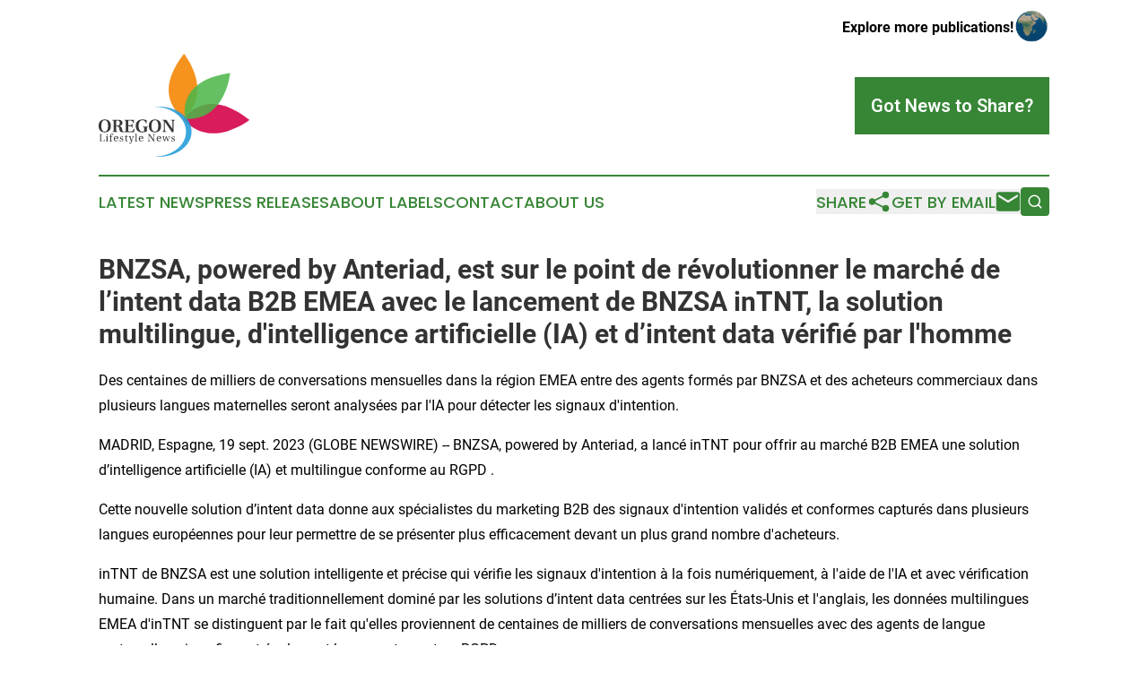

--- FILE ---
content_type: text/html;charset=utf-8
request_url: https://www.oregonlifestylenews.com/article/656399064-bnzsa-powered-by-anteriad-est-sur-le-point-de-r-volutionner-le-march-de-l-intent-data-b2b-emea-avec-le-lancement-de-bnzsa-intnt-la-solution
body_size: 7157
content:
<!DOCTYPE html>
<html lang="en">
<head>
  <title>BNZSA, powered by Anteriad, est sur le point de révolutionner le marché de l’intent data B2B EMEA avec le lancement de BNZSA inTNT, la solution multilingue, d&#39;intelligence artificielle (IA) et d’intent data vérifié par l&#39;homme | Oregon Lifestyle News</title>
  <meta charset="utf-8">
  <meta name="viewport" content="width=device-width, initial-scale=1">
    <meta name="description" content="Oregon Lifestyle News is an online news publication focusing on culture &amp; lifestyle in the Oregon: Top culture and lifestyle news from Oregon">
    <link rel="icon" href="https://cdn.newsmatics.com/agp/sites/oregonlifestylenews-favicon-1.png" type="image/png">
  <meta name="csrf-token" content="fTEbWqkWP-KNQK2d6_gGESNsX3P5pxwZvGUSKi3bliA=">
  <meta name="csrf-param" content="authenticity_token">
  <link href="/css/styles.min.css?v1d0b8e25eaccc1ca72b30a2f13195adabfa54991" rel="stylesheet" data-turbo-track="reload">
  <link rel="stylesheet" href="/plugins/vanilla-cookieconsent/cookieconsent.css?v1d0b8e25eaccc1ca72b30a2f13195adabfa54991">
  
<style type="text/css">
    :root {
        --color-primary-background: rgba(55, 134, 54, 0.2);
        --color-primary: #378636;
        --color-secondary: #363837;
    }
</style>

  <script type="importmap">
    {
      "imports": {
          "adController": "/js/controllers/adController.js?v1d0b8e25eaccc1ca72b30a2f13195adabfa54991",
          "alertDialog": "/js/controllers/alertDialog.js?v1d0b8e25eaccc1ca72b30a2f13195adabfa54991",
          "articleListController": "/js/controllers/articleListController.js?v1d0b8e25eaccc1ca72b30a2f13195adabfa54991",
          "dialog": "/js/controllers/dialog.js?v1d0b8e25eaccc1ca72b30a2f13195adabfa54991",
          "flashMessage": "/js/controllers/flashMessage.js?v1d0b8e25eaccc1ca72b30a2f13195adabfa54991",
          "gptAdController": "/js/controllers/gptAdController.js?v1d0b8e25eaccc1ca72b30a2f13195adabfa54991",
          "hamburgerController": "/js/controllers/hamburgerController.js?v1d0b8e25eaccc1ca72b30a2f13195adabfa54991",
          "labelsDescription": "/js/controllers/labelsDescription.js?v1d0b8e25eaccc1ca72b30a2f13195adabfa54991",
          "searchController": "/js/controllers/searchController.js?v1d0b8e25eaccc1ca72b30a2f13195adabfa54991",
          "videoController": "/js/controllers/videoController.js?v1d0b8e25eaccc1ca72b30a2f13195adabfa54991",
          "navigationController": "/js/controllers/navigationController.js?v1d0b8e25eaccc1ca72b30a2f13195adabfa54991"          
      }
    }
  </script>
  <script>
      (function(w,d,s,l,i){w[l]=w[l]||[];w[l].push({'gtm.start':
      new Date().getTime(),event:'gtm.js'});var f=d.getElementsByTagName(s)[0],
      j=d.createElement(s),dl=l!='dataLayer'?'&l='+l:'';j.async=true;
      j.src='https://www.googletagmanager.com/gtm.js?id='+i+dl;
      f.parentNode.insertBefore(j,f);
      })(window,document,'script','dataLayer','GTM-KGCXW2X');
  </script>

  <script>
    window.dataLayer.push({
      'cookie_settings': 'delta'
    });
  </script>
</head>
<body class="df-5 is-subpage">
<noscript>
  <iframe src="https://www.googletagmanager.com/ns.html?id=GTM-KGCXW2X"
          height="0" width="0" style="display:none;visibility:hidden"></iframe>
</noscript>
<div class="layout">

  <!-- Top banner -->
  <div class="max-md:hidden w-full content universal-ribbon-inner flex justify-end items-center">
    <a href="https://www.affinitygrouppublishing.com/" target="_blank" class="brands">
      <span class="font-bold text-black">Explore more publications!</span>
      <div>
        <img src="/images/globe.png" height="40" width="40" class="icon-globe"/>
      </div>
    </a>
  </div>
  <header data-controller="hamburger">
  <div class="content">
    <div class="header-top">
      <div class="flex gap-2 masthead-container justify-between items-center">
        <div class="mr-4 logo-container">
          <a href="/">
              <img src="https://cdn.newsmatics.com/agp/sites/oregonlifestylenews-logo-1.svg" alt="Oregon Lifestyle News"
                class="max-md:!h-[60px] lg:!max-h-[115px]" height="139"
                width="auto" />
          </a>
        </div>
        <button class="hamburger relative w-8 h-6">
          <span aria-hidden="true"
            class="block absolute h-[2px] w-9 bg-[--color-primary] transform transition duration-500 ease-in-out -translate-y-[15px]"></span>
          <span aria-hidden="true"
            class="block absolute h-[2px] w-7 bg-[--color-primary] transform transition duration-500 ease-in-out translate-x-[7px]"></span>
          <span aria-hidden="true"
            class="block absolute h-[2px] w-9 bg-[--color-primary] transform transition duration-500 ease-in-out translate-y-[15px]"></span>
        </button>
        <a href="/submit-news" class="max-md:hidden button button-upload-content button-primary w-fit">
          <span>Got News to Share?</span>
        </a>
      </div>
      <!--  Screen size line  -->
      <div class="absolute bottom-0 -ml-[20px] w-screen h-[1px] bg-[--color-primary] z-50 md:hidden">
      </div>
    </div>
    <!-- Navigation bar -->
    <div class="navigation is-hidden-on-mobile" id="main-navigation">
      <div class="w-full md:hidden">
        <div data-controller="search" class="relative w-full">
  <div data-search-target="form" class="relative active">
    <form data-action="submit->search#performSearch" class="search-form">
      <input type="text" name="query" placeholder="Search..." data-search-target="input" class="search-input md:hidden" />
      <button type="button" data-action="click->search#toggle" data-search-target="icon" class="button-search">
        <img height="18" width="18" src="/images/search.svg" />
      </button>
    </form>
  </div>
</div>

      </div>
      <nav class="navigation-part">
          <a href="/latest-news" class="nav-link">
            Latest News
          </a>
          <a href="/press-releases" class="nav-link">
            Press Releases
          </a>
          <a href="/about-labels" class="nav-link">
            About Labels
          </a>
          <a href="/contact" class="nav-link">
            Contact
          </a>
          <a href="/about" class="nav-link">
            About Us
          </a>
      </nav>
      <div class="w-full md:w-auto md:justify-end">
        <div data-controller="navigation" class="header-actions hidden">
  <button class="nav-link flex gap-1 items-center" onclick="window.ShareDialog.openDialog()">
    <span data-navigation-target="text">
      Share
    </span>
    <span class="icon-share"></span>
  </button>
  <button onclick="window.AlertDialog.openDialog()" class="nav-link nav-link-email flex items-center gap-1.5">
    <span data-navigation-target="text">
      Get by Email
    </span>
    <span class="icon-mail"></span>
  </button>
  <div class="max-md:hidden">
    <div data-controller="search" class="relative w-full">
  <div data-search-target="form" class="relative active">
    <form data-action="submit->search#performSearch" class="search-form">
      <input type="text" name="query" placeholder="Search..." data-search-target="input" class="search-input md:hidden" />
      <button type="button" data-action="click->search#toggle" data-search-target="icon" class="button-search">
        <img height="18" width="18" src="/images/search.svg" />
      </button>
    </form>
  </div>
</div>

  </div>
</div>

      </div>
      <a href="/submit-news" class="md:hidden uppercase button button-upload-content button-primary w-fit">
        <span>Got News to Share?</span>
      </a>
      <a href="https://www.affinitygrouppublishing.com/" target="_blank" class="nav-link-agp">
        Explore more publications!
        <img src="/images/globe.png" height="35" width="35" />
      </a>
    </div>
  </div>
</header>

  <div id="main-content" class="content">
    <div id="flash-message"></div>
    <h1>BNZSA, powered by Anteriad, est sur le point de révolutionner le marché de l’intent data B2B EMEA avec le lancement de BNZSA inTNT, la solution multilingue, d&#39;intelligence artificielle (IA) et d’intent data vérifié par l&#39;homme</h1>
<div class="press-release">
  <h2>Des centaines de milliers de conversations mensuelles dans la r&#xE9;gion EMEA entre des agents form&#xE9;s par BNZSA et des acheteurs commerciaux dans plusieurs langues maternelles seront analys&#xE9;es par l'IA pour d&#xE9;tecter les signaux d'intention.</h2>
      <p>MADRID, Espagne,  19 sept. 2023  (GLOBE NEWSWIRE) -- BNZSA, powered by Anteriad, a lanc&#xE9; inTNT pour offrir au march&#xE9; B2B EMEA une solution d&#x2019;intelligence artificielle (IA) et multilingue conforme au RGPD .<br></p>  <p>Cette nouvelle solution d&#x2019;intent data donne aux sp&#xE9;cialistes du marketing B2B des signaux d'intention valid&#xE9;s et conformes captur&#xE9;s dans plusieurs langues europ&#xE9;ennes pour leur permettre de se pr&#xE9;senter plus efficacement devant un plus grand nombre d'acheteurs.</p>  <p>inTNT de BNZSA est une solution intelligente et pr&#xE9;cise qui v&#xE9;rifie les signaux d'intention &#xE0; la fois num&#xE9;riquement, &#xE0; l'aide de l'IA et avec v&#xE9;rification humaine. Dans un march&#xE9; traditionnellement domin&#xE9; par les solutions d&#x2019;intent data centr&#xE9;es sur les &#xC9;tats-Unis et l'anglais, les donn&#xE9;es multilingues EMEA d'inTNT se distinguent par le fait qu'elles proviennent de centaines de milliers de conversations mensuelles avec des agents de langue maternelle qui confirment &#xE9;galement le consentement au RGPD.</p>  <p>L&#x2019;inTNT de BNZSA sera propos&#xE9; aux clients EMEA existants de BNZSA et d'Anteriad en tant qu'am&#xE9;liorateur de performance pour les programmes de g&#xE9;n&#xE9;ration de leads, et il sera &#xE9;galement propos&#xE9; en compl&#xE9;ment des campagnes publicitaires num&#xE9;riques pour accro&#xEE;tre l'engagement du public cible.</p>  <p>Le programme <a href="https://www.globenewswire.com/Tracker?data=8Pa4ddWUqR8XniRPXzl0bY0rqdTwkgTs2CzZek_ve28GuWnNNj1qa90NTcVVxBqbqPh5ygc3x8ELofK6j4oJQmgFZSr3kTEeccQLb1Ihkv7LVwscHkyOtGk9JzNcj-oB" rel="nofollow" target="_blank">Knowledge Exchange</a> de BNZSA, qui identifie les besoins en technologies de l'information des utilisateurs y on les mettre en contact avec les partenaires de BNZSA, int&#xE9;grera &#xE9;galement inTNT. De plus, cet intent data europ&#xE9;enne sera r&#xE9;int&#xE9;gr&#xE9; dans l'offre globale d'Anteriad, BNZSA &#xE9;tant pleinement int&#xE9;gr&#xE9;e &#xE0; l'organisation Anteriad.</p>  <p>Brahim Samhoud, PDG international de BNZSA, powered by Anteriad, a d&#xE9;clar&#xE9; : &#xAB; Le march&#xE9; europ&#xE9;en est tr&#xE8;s r&#xE9;glement&#xE9; en mati&#xE8;re de confidentialit&#xE9; et de conformit&#xE9; des donn&#xE9;es. En lan&#xE7;ant inTNT, nous compl&#xE9;tons l'offre d&#x2019;intent data mondiale incroyablement puissante d'Anteriad avec des signaux d'intention conformes valid&#xE9;s dans plusieurs langues.</p>  <p>&#xAB; Nous sommes ravis d'offrir inTNT et d'offrir &#xE0; nos clients la possibilit&#xE9; de se pr&#xE9;senter devant davantage d'acheteurs bas&#xE9;s dans la r&#xE9;gion EMEA aujourd'hui &#xBB;, a ajout&#xE9; Samhoud.</p>  <p>Karie Burt, Chief Data and Privacy Officer chez Anteriad, a ajout&#xE9; : &#xAB; Dans le pass&#xE9;, il &#xE9;tait difficile de trouver une base intent data multilingue conforme pour la r&#xE9;gion EMEA qui avait &#xE9;t&#xE9; v&#xE9;rifi&#xE9;e par des locuteurs natifs humains. Avec 1 600 agents form&#xE9;s par BNZSA au t&#xE9;l&#xE9;phone pour v&#xE9;rifier et capturer l'intention chaque mois, nous sommes ravis de marier l'intelligence humaine et artificielle pour offrir de la valeur &#xE0; davantage de sp&#xE9;cialistes du marketing dans plusieurs langues tout en pr&#xE9;servant la confidentialit&#xE9; et la conformit&#xE9;. &#xBB;</p>  <p><a href="https://www.globenewswire.com/Tracker?data=QGNNleakVkYW4aPW4kxWZ_AAHC7xoJ_gtBTS4so7Bj_vSIIkT01a7QOyotaMfqtLXXLmx6_MDmNR8ojRl4Rph7fOq2lCtM3H8JxG4j1ZjzQ=" rel="nofollow" target="_blank">Cliquez ici</a> pour plus d'informations sur inTNT de BNZSA.</p>  <p>A propos de BNZSA et Anteriad</p>  <p>Anteriad place les sp&#xE9;cialistes du marketing B2B devant leur prochain client et devant leurs concurrents. Des entreprises telles qu'IBM, Microsoft, Forbes, SHRM et Lenovo ont b&#xE9;n&#xE9;fici&#xE9; de nos donn&#xE9;es d'acheteurs B2B haute fid&#xE9;lit&#xE9;, de notre ex&#xE9;cution multicanal compl&#xE8;te et en libre-service, de nos services de conversion par t&#xE9;l&#xE9;communication, de nos analyses et de nos conseils d'experts pour g&#xE9;n&#xE9;rer des multiples de retour sur investissement percutants. Notre plateforme prim&#xE9;e Anteriad Marketing Cloud suit plus de 500 milliards de signaux li&#xE9;s aux acheteurs chaque mois. BNZSA, la division internationale d'Anteriad, fournit des donn&#xE9;es conformes au RGPD et des prospects qualifi&#xE9;s directement aux &#xE9;quipes commerciales avec des BDR qui offrent une expertise locale en 26 langues, prospectant pour les fournisseurs informatiques mondiaux. Gr&#xE2;ce &#xE0; la combinaison de donn&#xE9;es, de services de renseignement num&#xE9;rique et humain, et &#xE0; son processus unique de Warm Handover<sup>TM</sup>, les agents BNZSA BDR et SDR g&#xE9;n&#xE8;rent du pipeline qui abouti g&#xE9;n&#xE9;ralement &#xE0; un taux de prospection de 70%. Commencez &#xE0; cr&#xE9;er votre avenir d&#xE8;s aujourd'hui &#x2013; apprenez &#xE0; nous conna&#xEE;tre chez https://bnzsa.com/ et https://anteriad.com/.</p>  <p>COORDONN&#xC9;ES</p>  <p>Pour des informations &#xE9;ditoriales ou marketing :<br>Sin&#xE9;ad Conboy, responsable des communications, BNZSA<br>E: <a href="https://www.globenewswire.com/Tracker?data=Jp65pSWO30TvNVSA-ha2IPAz1GehSRa5tyeeSOL4koGZmTGEQuUBSUF02tzJe8-0pyXuVU9xbuTZnc7zEzTMb_HkET1wxZamNHlPAfThzQ0=" rel="nofollow" target="_blank">Sinead.conboy@bnzsa.com</a><br>T&#xE9;l. : +34 634 847 322</p> <img class="__GNW8366DE3E__IMG" src="https://www.globenewswire.com/newsroom/ti?nf=ODkyNDY2MyM1ODIxMzM3IzUwMDExODc2Mw=="> <br><img src="https://ml.globenewswire.com/media/MDg3ZGU4OWYtOWEzNi00NjI0LWJlYjAtMTI4YTM4MWIyZGIzLTUwMDExODc2Mw==/tiny/BNZSA-powered-by-Anteriad.png" referrerpolicy="no-referrer-when-downgrade"><p><a href="https://www.globenewswire.com/NewsRoom/AttachmentNg/87643a73-6e8e-4e1e-b6f6-feb0d6af8c34" rel="nofollow"><img src="https://ml.globenewswire.com/media/87643a73-6e8e-4e1e-b6f6-feb0d6af8c34/small/" border="0" width="150" height="37" alt="Primary Logo"></a></p>
    <p>
  Legal Disclaimer:
</p>
<p>
  EIN Presswire provides this news content "as is" without warranty of any kind. We do not accept any responsibility or liability
  for the accuracy, content, images, videos, licenses, completeness, legality, or reliability of the information contained in this
  article. If you have any complaints or copyright issues related to this article, kindly contact the author above.
</p>
<img class="prtr" src="https://www.einpresswire.com/tracking/article.gif?t=5&a=aGhbeI5f5PtoLC9x&i=zo3FS26weutfHJhT" alt="">
</div>

  </div>
</div>
<footer class="footer footer-with-line">
  <div class="content flex flex-col">
    <p class="footer-text text-sm mb-4 order-2 lg:order-1">© 1995-2026 Newsmatics Inc. dba Affinity Group Publishing &amp; Oregon Lifestyle News. All Rights Reserved.</p>
    <div class="footer-nav lg:mt-2 mb-[30px] lg:mb-0 flex gap-7 flex-wrap justify-center order-1 lg:order-2">
        <a href="/about" class="footer-link">About</a>
        <a href="/archive" class="footer-link">Press Release Archive</a>
        <a href="/submit-news" class="footer-link">Submit Press Release</a>
        <a href="/legal/terms" class="footer-link">Terms &amp; Conditions</a>
        <a href="/legal/dmca" class="footer-link">Copyright/DMCA Policy</a>
        <a href="/legal/privacy" class="footer-link">Privacy Policy</a>
        <a href="/contact" class="footer-link">Contact</a>
    </div>
  </div>
</footer>
<div data-controller="dialog" data-dialog-url-value="/" data-action="click->dialog#clickOutside">
  <dialog
    class="modal-shadow fixed backdrop:bg-black/20 z-40 text-left bg-white rounded-full w-[350px] h-[350px] overflow-visible"
    data-dialog-target="modal"
  >
    <div class="text-center h-full flex items-center justify-center">
      <button data-action="click->dialog#close" type="button" class="modal-share-close-button">
        ✖
      </button>
      <div>
        <div class="mb-4">
          <h3 class="font-bold text-[28px] mb-3">Share us</h3>
          <span class="text-[14px]">on your social networks:</span>
        </div>
        <div class="flex gap-6 justify-center text-center">
          <a href="https://www.facebook.com/sharer.php?u=https://www.oregonlifestylenews.com" class="flex flex-col items-center font-bold text-[#4a4a4a] text-sm" target="_blank">
            <span class="h-[55px] flex items-center">
              <img width="40px" src="/images/fb.png" alt="Facebook" class="mb-2">
            </span>
            <span class="text-[14px]">
              Facebook
            </span>
          </a>
          <a href="https://www.linkedin.com/sharing/share-offsite/?url=https://www.oregonlifestylenews.com" class="flex flex-col items-center font-bold text-[#4a4a4a] text-sm" target="_blank">
            <span class="h-[55px] flex items-center">
              <img width="40px" height="40px" src="/images/linkedin.png" alt="LinkedIn" class="mb-2">
            </span>
            <span class="text-[14px]">
            LinkedIn
            </span>
          </a>
        </div>
      </div>
    </div>
  </dialog>
</div>

<div data-controller="alert-dialog" data-action="click->alert-dialog#clickOutside">
  <dialog
    class="fixed backdrop:bg-black/20 modal-shadow z-40 text-left bg-white rounded-full w-full max-w-[450px] aspect-square overflow-visible"
    data-alert-dialog-target="modal">
    <div class="flex items-center text-center -mt-4 h-full flex-1 p-8 md:p-12">
      <button data-action="click->alert-dialog#close" type="button" class="modal-close-button">
        ✖
      </button>
      <div class="w-full" data-alert-dialog-target="subscribeForm">
        <img class="w-8 mx-auto mb-4" src="/images/agps.svg" alt="AGPs" />
        <p class="md:text-lg">Get the latest news on this topic.</p>
        <h3 class="dialog-title mt-4">SIGN UP FOR FREE TODAY</h3>
        <form data-action="submit->alert-dialog#submit" method="POST" action="/alerts">
  <input type="hidden" name="authenticity_token" value="fTEbWqkWP-KNQK2d6_gGESNsX3P5pxwZvGUSKi3bliA=">

  <input data-alert-dialog-target="fullnameInput" type="text" name="fullname" id="fullname" autocomplete="off" tabindex="-1">
  <label>
    <input data-alert-dialog-target="emailInput" placeholder="Email address" name="email" type="email"
      value=""
      class="rounded-xs mb-2 block w-full bg-white px-4 py-2 text-gray-900 border-[1px] border-solid border-gray-600 focus:border-2 focus:border-gray-800 placeholder:text-gray-400"
      required>
  </label>
  <div class="text-red-400 text-sm" data-alert-dialog-target="errorMessage"></div>

  <input data-alert-dialog-target="timestampInput" type="hidden" name="timestamp" value="1768733951" autocomplete="off" tabindex="-1">

  <input type="submit" value="Sign Up"
    class="!rounded-[3px] w-full mt-2 mb-4 bg-primary px-5 py-2 leading-5 font-semibold text-white hover:color-primary/75 cursor-pointer">
</form>
<a data-action="click->alert-dialog#close" class="text-black underline hover:no-underline inline-block mb-4" href="#">No Thanks</a>
<p class="text-[15px] leading-[22px]">
  By signing to this email alert, you<br /> agree to our
  <a href="/legal/terms" class="underline text-primary hover:no-underline" target="_blank">Terms & Conditions</a>
</p>

      </div>
      <div data-alert-dialog-target="checkEmail" class="hidden">
        <img class="inline-block w-9" src="/images/envelope.svg" />
        <h3 class="dialog-title">Check Your Email</h3>
        <p class="text-lg mb-12">We sent a one-time activation link to <b data-alert-dialog-target="userEmail"></b>.
          Just click on the link to
          continue.</p>
        <p class="text-lg">If you don't see the email in your inbox, check your spam folder or <a
            class="underline text-primary hover:no-underline" data-action="click->alert-dialog#showForm" href="#">try
            again</a>
        </p>
      </div>

      <!-- activated -->
      <div data-alert-dialog-target="activated" class="hidden">
        <img class="w-8 mx-auto mb-4" src="/images/agps.svg" alt="AGPs" />
        <h3 class="dialog-title">SUCCESS</h3>
        <p class="text-lg">You have successfully confirmed your email and are subscribed to <b>
            Oregon Lifestyle News
          </b> daily
          news alert.</p>
      </div>
      <!-- alreadyActivated -->
      <div data-alert-dialog-target="alreadyActivated" class="hidden">
        <img class="w-8 mx-auto mb-4" src="/images/agps.svg" alt="AGPs" />
        <h3 class="dialog-title">Alert was already activated</h3>
        <p class="text-lg">It looks like you have already confirmed and are receiving the <b>
            Oregon Lifestyle News
          </b> daily news
          alert.</p>
      </div>
      <!-- activateErrorMessage -->
      <div data-alert-dialog-target="activateErrorMessage" class="hidden">
        <img class="w-8 mx-auto mb-4" src="/images/agps.svg" alt="AGPs" />
        <h3 class="dialog-title">Oops!</h3>
        <p class="text-lg mb-4">It looks like something went wrong. Please try again.</p>
        <form data-action="submit->alert-dialog#submit" method="POST" action="/alerts">
  <input type="hidden" name="authenticity_token" value="fTEbWqkWP-KNQK2d6_gGESNsX3P5pxwZvGUSKi3bliA=">

  <input data-alert-dialog-target="fullnameInput" type="text" name="fullname" id="fullname" autocomplete="off" tabindex="-1">
  <label>
    <input data-alert-dialog-target="emailInput" placeholder="Email address" name="email" type="email"
      value=""
      class="rounded-xs mb-2 block w-full bg-white px-4 py-2 text-gray-900 border-[1px] border-solid border-gray-600 focus:border-2 focus:border-gray-800 placeholder:text-gray-400"
      required>
  </label>
  <div class="text-red-400 text-sm" data-alert-dialog-target="errorMessage"></div>

  <input data-alert-dialog-target="timestampInput" type="hidden" name="timestamp" value="1768733951" autocomplete="off" tabindex="-1">

  <input type="submit" value="Sign Up"
    class="!rounded-[3px] w-full mt-2 mb-4 bg-primary px-5 py-2 leading-5 font-semibold text-white hover:color-primary/75 cursor-pointer">
</form>
<a data-action="click->alert-dialog#close" class="text-black underline hover:no-underline inline-block mb-4" href="#">No Thanks</a>
<p class="text-[15px] leading-[22px]">
  By signing to this email alert, you<br /> agree to our
  <a href="/legal/terms" class="underline text-primary hover:no-underline" target="_blank">Terms & Conditions</a>
</p>

      </div>

      <!-- deactivated -->
      <div data-alert-dialog-target="deactivated" class="hidden">
        <img class="w-8 mx-auto mb-4" src="/images/agps.svg" alt="AGPs" />
        <h3 class="dialog-title">You are Unsubscribed!</h3>
        <p class="text-lg">You are no longer receiving the <b>
            Oregon Lifestyle News
          </b>daily news alert.</p>
      </div>
      <!-- alreadyDeactivated -->
      <div data-alert-dialog-target="alreadyDeactivated" class="hidden">
        <img class="w-8 mx-auto mb-4" src="/images/agps.svg" alt="AGPs" />
        <h3 class="dialog-title">You have already unsubscribed!</h3>
        <p class="text-lg">You are no longer receiving the <b>
            Oregon Lifestyle News
          </b> daily news alert.</p>
      </div>
      <!-- deactivateErrorMessage -->
      <div data-alert-dialog-target="deactivateErrorMessage" class="hidden">
        <img class="w-8 mx-auto mb-4" src="/images/agps.svg" alt="AGPs" />
        <h3 class="dialog-title">Oops!</h3>
        <p class="text-lg">Try clicking the Unsubscribe link in the email again and if it still doesn't work, <a
            href="/contact">contact us</a></p>
      </div>
    </div>
  </dialog>
</div>

<script src="/plugins/vanilla-cookieconsent/cookieconsent.umd.js?v1d0b8e25eaccc1ca72b30a2f13195adabfa54991"></script>
  <script src="/js/cookieconsent.js?v1d0b8e25eaccc1ca72b30a2f13195adabfa54991"></script>

<script type="module" src="/js/app.js?v1d0b8e25eaccc1ca72b30a2f13195adabfa54991"></script>
</body>
</html>
